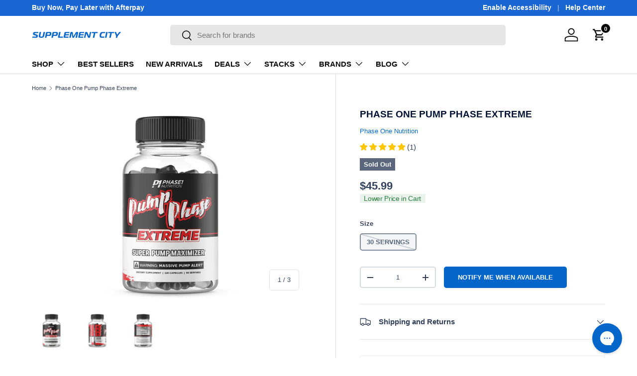

--- FILE ---
content_type: text/javascript; charset=utf-8
request_url: https://www.supplementcityusa.com/products/phase1-pump-phase-extreme.js
body_size: 818
content:
{"id":6160056123581,"title":"Phase One Pump Phase Extreme","handle":"phase1-pump-phase-extreme","description":"\u003cdiv class=\"product-tabs-wrapper\" data-mce-fragment=\"1\"\u003e\n\u003cdiv class=\"container\" data-mce-fragment=\"1\"\u003e\n\u003cdiv class=\"row\" data-mce-fragment=\"1\"\u003e\n\u003cdiv class=\"col-sm-12\" data-mce-fragment=\"1\"\u003e\n\u003cdiv class=\"shopify-tabs sp-tabs-wrapper tabs-layout-tabs\" data-mce-fragment=\"1\"\u003e\n\u003cdiv id=\"shopify-section-gl-product-page-description\" class=\"shopify-section Shopify_ntdes\" data-mce-fragment=\"1\"\u003e\n\u003cdiv class=\"basel-tab-wrapper\" data-mce-fragment=\"1\"\u003e\n\u003ch2 class=\"shopify-Tabs-panel shopify-Tabs-panel--description panel entry-content sp-tab\" id=\"tab-description\" data-mce-fragment=\"1\"\u003e\u003cstrong data-mce-fragment=\"1\"\u003eMassive Mind Blowing Pumps\u003c\/strong\u003e\u003c\/h2\u003e\n\u003cdiv class=\"shopify-Tabs-panel shopify-Tabs-panel--description panel entry-content sp-tab\" data-mce-fragment=\"1\"\u003ePUMP PHASE® EXTREME provides MONSTER PUMPS and MASSIVE BLOOD FLOW. With 3 power packing trademarked pump ingredients, it will become your favorite source for insane vascularity, improved endurance, and improved sexual performance. This is a more extreme version of our popular Pump Phase, combining all of your favorite pump ingredients and more into convenient capsules, YOU CAN’T GO WRONG.\u003c\/div\u003e\n\u003c\/div\u003e\n\u003c\/div\u003e\n\u003c\/div\u003e\n\u003c\/div\u003e\n\u003c\/div\u003e\n\u003c\/div\u003e\n\u003c\/div\u003e","published_at":"2021-01-11T11:53:09-05:00","created_at":"2021-01-10T17:12:12-05:00","vendor":"Phase One Nutrition","type":"Non-Stim Pre-Workout","tags":["Brands_Phase One Nutrition","Category_Pre-Workout","Form_Capsules","Product Type_Non Stim Pre-Workout","Product Type_Pump Pre-Workout","Size_120 Capsules","Size_30 Servings"],"price":4599,"price_min":4599,"price_max":4599,"available":false,"price_varies":false,"compare_at_price":null,"compare_at_price_min":0,"compare_at_price_max":0,"compare_at_price_varies":false,"variants":[{"id":37873059168445,"title":"30 Servings","option1":"30 Servings","option2":null,"option3":null,"sku":"SC0131","requires_shipping":true,"taxable":true,"featured_image":{"id":39943620198632,"product_id":6160056123581,"position":1,"created_at":"2023-01-03T18:57:11-05:00","updated_at":"2023-01-03T18:57:12-05:00","alt":"Phase One Nutrition Pump-Phase Extreme","width":1200,"height":1200,"src":"https:\/\/cdn.shopify.com\/s\/files\/1\/0110\/6844\/0640\/products\/phase-one-pump-phase-extreme.jpg?v=1672790232","variant_ids":[37873059168445]},"available":false,"name":"Phase One Pump Phase Extreme - 30 Servings","public_title":"30 Servings","options":["30 Servings"],"price":4599,"weight":454,"compare_at_price":null,"inventory_management":"shopify","barcode":"850022664298","featured_media":{"alt":"Phase One Nutrition Pump-Phase Extreme","id":32532197736680,"position":1,"preview_image":{"aspect_ratio":1.0,"height":1200,"width":1200,"src":"https:\/\/cdn.shopify.com\/s\/files\/1\/0110\/6844\/0640\/products\/phase-one-pump-phase-extreme.jpg?v=1672790232"}},"requires_selling_plan":false,"selling_plan_allocations":[]}],"images":["\/\/cdn.shopify.com\/s\/files\/1\/0110\/6844\/0640\/products\/phase-one-pump-phase-extreme.jpg?v=1672790232","\/\/cdn.shopify.com\/s\/files\/1\/0110\/6844\/0640\/products\/phase-one-pump-phase-extreme-benefits.jpg?v=1672790232","\/\/cdn.shopify.com\/s\/files\/1\/0110\/6844\/0640\/products\/phase-one-pump-phase-extreme-label.jpg?v=1672790232"],"featured_image":"\/\/cdn.shopify.com\/s\/files\/1\/0110\/6844\/0640\/products\/phase-one-pump-phase-extreme.jpg?v=1672790232","options":[{"name":"Size","position":1,"values":["30 Servings"]}],"url":"\/products\/phase1-pump-phase-extreme","media":[{"alt":"Phase One Nutrition Pump-Phase Extreme","id":32532197736680,"position":1,"preview_image":{"aspect_ratio":1.0,"height":1200,"width":1200,"src":"https:\/\/cdn.shopify.com\/s\/files\/1\/0110\/6844\/0640\/products\/phase-one-pump-phase-extreme.jpg?v=1672790232"},"aspect_ratio":1.0,"height":1200,"media_type":"image","src":"https:\/\/cdn.shopify.com\/s\/files\/1\/0110\/6844\/0640\/products\/phase-one-pump-phase-extreme.jpg?v=1672790232","width":1200},{"alt":"Phase One Nutrition Pump-Phase Extreme Benefits","id":32532197769448,"position":2,"preview_image":{"aspect_ratio":1.0,"height":1200,"width":1200,"src":"https:\/\/cdn.shopify.com\/s\/files\/1\/0110\/6844\/0640\/products\/phase-one-pump-phase-extreme-benefits.jpg?v=1672790232"},"aspect_ratio":1.0,"height":1200,"media_type":"image","src":"https:\/\/cdn.shopify.com\/s\/files\/1\/0110\/6844\/0640\/products\/phase-one-pump-phase-extreme-benefits.jpg?v=1672790232","width":1200},{"alt":"Phase One Nutrition Pump-Phase Extreme Label","id":32532197802216,"position":3,"preview_image":{"aspect_ratio":1.0,"height":1200,"width":1200,"src":"https:\/\/cdn.shopify.com\/s\/files\/1\/0110\/6844\/0640\/products\/phase-one-pump-phase-extreme-label.jpg?v=1672790232"},"aspect_ratio":1.0,"height":1200,"media_type":"image","src":"https:\/\/cdn.shopify.com\/s\/files\/1\/0110\/6844\/0640\/products\/phase-one-pump-phase-extreme-label.jpg?v=1672790232","width":1200}],"requires_selling_plan":false,"selling_plan_groups":[]}

--- FILE ---
content_type: text/json
request_url: https://conf.config-security.com/model
body_size: 81
content:
{"title":"recommendation AI model (keras)","structure":"release_id=0x53:27:3a:23:3b:78:60:2b:23:78:56:42:37:5e:44:41:35:53:64:79:61:56:7b:29:24:2e:4f:59:2b;keras;fs7kfiv6bjtlvlr9l8omvk5cm6hjcp0rjn8s4nrzj130deyb2c7pcbxp55md5ak9dkyqm347","weights":"../weights/53273a23.h5","biases":"../biases/53273a23.h5"}